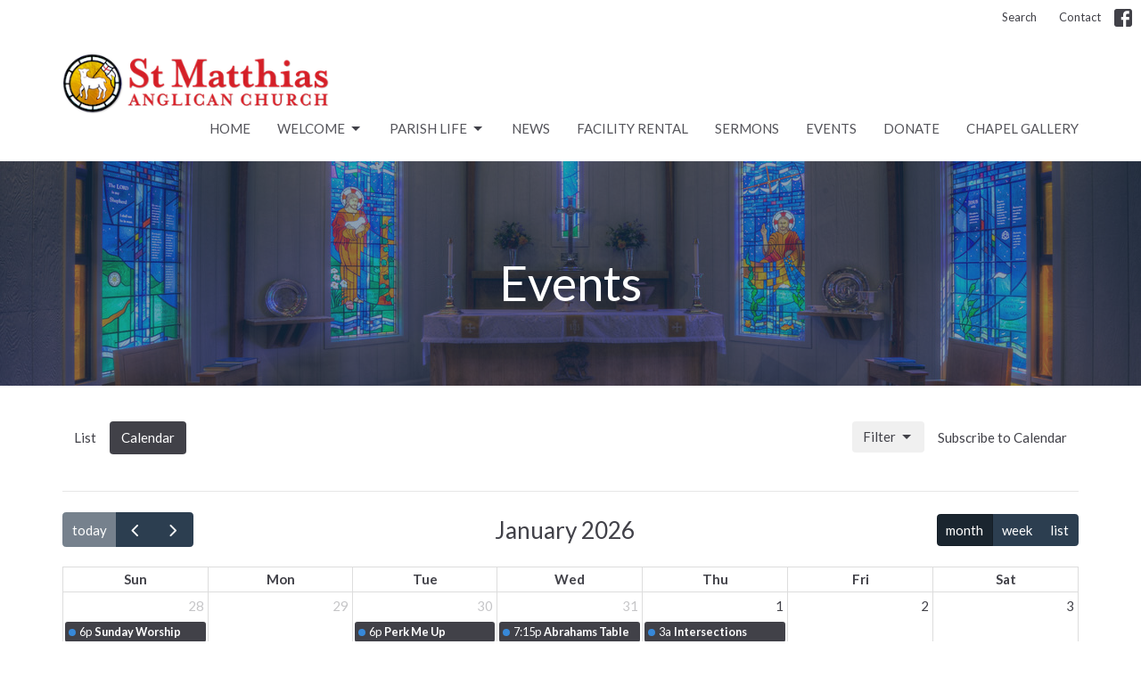

--- FILE ---
content_type: text/html; charset=utf-8
request_url: https://www.stmatthiasvictoria.ca/events/calendar
body_size: 35488
content:
<!DOCTYPE html>
<html lang="en">
  <head>
  <meta charset="UTF-8">
  <meta content="IE=edge,chrome=1" http-equiv="X-UA-Compatible"/>
  <meta content="width=device-width, initial-scale=1.0" name="viewport"/>
  <meta content="St. Matthias Anglican Church" name="author"/>
  <title>
    Events | St. Matthias Anglican Church
  </title>
  
  
    <meta name="robots" content="index,follow" />
  
  
  <link href="https://dq5pwpg1q8ru0.cloudfront.net/2020/10/29/13/14/16/0e295851-c4d6-4380-86fb-f3b9ee30d9d5/favicon%20-%20Anglican.ico" rel="shortcut icon" type="image/x-icon" />
  <meta name="csrf-param" content="authenticity_token" />
<meta name="csrf-token" content="zzkyYKot2n83IYiCZEIqwH2dA5S8REWjpO8pCELiTtfgcbGLt8hNDBnm/nVWCCLABCKqWuvFPwmaMJy9KD6unw==" />

  <link rel="preconnect" href="https://fonts.gstatic.com/" crossorigin>
  <link rel="preload" href="/fonts/fontawesome/webfont.woff?v=3.2.1" as="font" type="font/woff" crossorigin>

  <link rel="stylesheet" media="all" href="/themes/stylesheet.css?timestamp=2026-01-21+10%3A35%3A13+-0800" />
  <link rel="stylesheet" media="print" href="https://dq5pwpg1q8ru0.cloudfront.net/assets/print-c1b49d74baf454d41a08041bb7881e34979fe0b297fba593578d70ec8cc515fd.css" />

	<link href="https://fonts.googleapis.com/css?family=Lato:400,400i,700,700i|Lato:400,400i,700,700i&amp;display=swap" rel="stylesheet" type="text/css" async="async" />
  

  <script src="https://dq5pwpg1q8ru0.cloudfront.net/assets/application-baedfe927b756976bd996cb2c71963c5d82c94e444650affbb4162574b24b761.js"></script>
  <script src="https://dq5pwpg1q8ru0.cloudfront.net/packs/js/application-48235911dc1b5b550236.js"></script>
  <script src="https://cdnjs.cloudflare.com/ajax/libs/handlebars.js/4.7.7/handlebars.min.js" defer="defer"></script>


  <!--[if lt IE 9]>
  <script src="https://dq5pwpg1q8ru0.cloudfront.net/javascripts/html5shiv.js"></script>
  <script src="https://dq5pwpg1q8ru0.cloudfront.net/javascripts/respond.min.js"></script>
  <![endif]-->


      <script>
        var _gaq = _gaq || [];
        _gaq.push(['_setAccount', 'UA-104091296-42']);
        _gaq.push(['_trackPageview']);

          // rollup tracker
          _gaq.push(['rollupTracker._setAccount','UA-18858190-52']);
          _gaq.push(['rollupTracker._trackPageview']);

        (function() {
          var ga = document.createElement('script'); ga.type = 'text/javascript'; ga.async = true;
          ga.src = ('https:' == document.location.protocol ? 'https://ssl' : 'http://www') + '.google-analytics.com/ga.js';
          var s = document.getElementsByTagName('script')[0]; s.parentNode.insertBefore(ga, s);
        })();
      </script>


  


</head>

  <body class=" body_events_index      relative d-flex flex-column">
      <div class="d-flex ">
        <div class="site-content-container">
    

  <div class="system">
  </div>

  <div id="top-menus-container">
    <div id="top-menus">
  <div id="alert-container">
  </div>


  <div class="js-menus   bg-none z-index-navbar">
      <nav class="header-layout-topbar relative px-1 bg-default bg-none %>">
    <div class="pos pos-cover bg-default js-main-menu-background-opacity" style="opacity: 1.0;"></div>
    <ul class="topbar-nav topbar-right ">


        <li class="mr-auto">
          
        </li>





        <li>
          <a class="btn btn-link-default btn-sm" href="/search">Search</a>
        </li>

          <li class="topbar-menu-item hidden-xs">
              <a class="btn btn-link-default btn-sm" href="/contact">Contact</a>
          </li>



          
  <li class="social-icon-list-item ">
    <a class="svg-link social-icon-link" target="_blank" href="https://www.facebook.com/stmatthiasvictoria/">
      <svg xmlns="http://www.w3.org/2000/svg" xmlns:xlink="http://www.w3.org/1999/xlink" x="0px" y="0px" width="24" height="24" viewBox="0 0 24 24" style="enable-background:new 0 0 24 24;" xml:space="preserve" class="social-icon-svg topbar-svg-sm"><title>Facebook Icon</title>
<path d="M24,0v24H0V0H24z M20,2.7h-3.3c-2.5,0-4.7,2.1-4.7,4.7v3.3H9.3v4H12V24h4v-9.3h4v-4h-4V8c0-0.8,0.5-1.3,1.3-1.3H20V2.7z"></path>
</svg>

</a>  </li>


    </ul>
  </nav>

    <div id="main-menu-container">
      
<nav id="main_menu" class="relative bg-default bg-none p-2 p-md-3">
  <div class="bg-default pos pos-cover js-main-menu-background-opacity" style="opacity:1.0;"></div>
  <div class="container d-md-flex flex-wrap ">
    <div class="relative d-flex d-md-block mr-md-3 flex-shrink-0">
      

    <a class="main-menu-logo main-menu-grenville-logo " href="/">
      <img alt="St. Matthias Anglican Church" class="logo-size-default" src="https://dq5pwpg1q8ru0.cloudfront.net/2021/11/10/12/59/46/95bc4765-b875-496b-b550-46457b3a2cc8/StMatthias-logo-2014.png" />
</a>


        <button type="button" class="btn bg-none p-1 border-0 main-menu-hidden-md ml-auto collapsed pr-0" data-toggle="collapse" data-target="#main_menu_collapse" aria-expanded="false">
    <span class="sr-only">Toggle navigation</span>
    <span class="svg-link">
      <svg xmlns="http://www.w3.org/2000/svg" height="24" viewBox="0 0 24 24" width="24">
    <path d="M0 0h24v24H0z" fill="none"></path>
    <path d="M3 18h18v-2H3v2zm0-5h18v-2H3v2zm0-7v2h18V6H3z"></path>
</svg>
 Menu
    </span>
  </button>

    </div>

    <div class="collapse main-menu-collapse-md ml-auto text-center" id="main_menu_collapse">
      <ul class="main-menu-list main-menu-grenville-list align-items-md-center">
          
  <li class="menu-item ">
      <a class="menu-link " href="/">Home</a>
  </li>


          
   <!-- Hide if no submenus shown to user -->

    <li class="dropdown menu-item">
      <a href="#" class="menu-link svg-link" data-toggle="dropdown">
        Welcome<svg xmlns="http://www.w3.org/2000/svg" height="20" viewBox="0 0 20 20" width="20" class="inline-svg">
    <path d="M7 7l5 5 5-5z"></path>
    <path d="M0 0h20v20H0z" fill="none"></path>
</svg>

      </a>
      <ul class="dropdown-menu  bg-default" role="menu">
          <li class="worship_times_menu_item_1 dropdown-item">
              <a class="dropdown-link" href="/about">Worship Times</a>
          </li>
          <li class="i_m_new_here_menu_item_1 dropdown-item">
              <a class="dropdown-link" href="/about/im-new">I&#39;m New Here</a>
          </li>
          <li class="our_leadership_menu_item_1 dropdown-item">
              <a class="dropdown-link" href="/leadership">Our Leadership</a>
          </li>
          <li class="in_the_community_menu_item_1 dropdown-item">
              <a class="dropdown-link" href="/about/in-the-community">In the Community</a>
          </li>
          <li class="a_diocese_of_islands_and_inlets_menu_item_1 dropdown-item">
              <a class="dropdown-link" href="http://stmatthias.churchos.ca/about/our-family">A Diocese of Islands and Inlets </a>
          </li>
          <li class="partners_and_links_menu_item_1 dropdown-item">
              <a class="dropdown-link" href="http://stmatthias.churchos.ca/pages/partners-and-links">Partners and Links </a>
          </li>
          <li class="newsletters_menu_item_1 dropdown-item">
              <a class="dropdown-link" href="/newsletters/latest">Newsletters</a>
          </li>
          <li class="parish_council_menu_item_1 dropdown-item">
              <a class="dropdown-link" href="/pages/parish-council--59">Parish Council</a>
          </li>
      </ul>
    </li>



          
   <!-- Hide if no submenus shown to user -->

    <li class="dropdown menu-item">
      <a href="#" class="menu-link svg-link" data-toggle="dropdown">
        Parish Life<svg xmlns="http://www.w3.org/2000/svg" height="20" viewBox="0 0 20 20" width="20" class="inline-svg">
    <path d="M7 7l5 5 5-5z"></path>
    <path d="M0 0h20v20H0z" fill="none"></path>
</svg>

      </a>
      <ul class="dropdown-menu  bg-default" role="menu">
          <li class="serving_in_worship_menu_item_2 dropdown-item">
              <a class="dropdown-link" href="http://stmatthias.churchos.ca/ministries/serving-in-worship">Serving in Worship </a>
          </li>
          <li class="children_and_family_menu_item_2 dropdown-item">
              <a class="dropdown-link" href="http://stmatthias.churchos.ca/ministries/children-and-families">Children and Family </a>
          </li>
          <li class="music_ministries_menu_item_2 dropdown-item">
              <a class="dropdown-link" href="http://stmatthias.churchos.ca/ministries/music-ministry">Music Ministries</a>
          </li>
          <li class="faith_formation_menu_item_2 dropdown-item">
              <a class="dropdown-link" href="http://stmatthias.churchos.ca/ministries/faith-formation">Faith Formation </a>
          </li>
          <li class="chapel_gallery_menu_item_2 dropdown-item">
              <a class="dropdown-link" href="http://stmatthias.churchos.ca/ministries/chapel-gallery">Chapel Gallery </a>
          </li>
          <li class="recycling_and_attic_treasures_menu_item_2 dropdown-item">
              <a class="dropdown-link" href="/ministries/recycling-and-attic-treasures">Recycling and Attic Treasures</a>
          </li>
          <li class="supporting_families_in_rwanda_menu_item_2 dropdown-item">
              <a class="dropdown-link" href="http://www.stmatthiasvictoria.ca/pages/supporting-families-in-rwanda">Supporting Families in Rwanda </a>
          </li>
          <li class="refugee_committee_menu_item_2 dropdown-item">
              <a class="dropdown-link" href="http://stmatthias.churchos.ca/ministries/refugee-committee">Refugee Committee </a>
          </li>
          <li class="labyrinth_menu_item_2 dropdown-item">
              <a class="dropdown-link" href="/pages/labyrinth">Labyrinth</a>
          </li>
      </ul>
    </li>



          
  <li class="menu-item ">
      <a class="menu-link " href="/news">News</a>
  </li>


          
  <li class="menu-item ">
      <a class="menu-link " href="/pages/facility-rental">Facility rental</a>
  </li>


          
  <li class="menu-item ">
      <a class="menu-link " href="/blog">Sermons</a>
  </li>


          
  <li class="menu-item ">
      <a class="menu-link " href="/events">Events</a>
  </li>


          
  <li class="menu-item ">
      <a class="menu-link " href="/pages/giving">Donate</a>
  </li>


          
  <li class="menu-item ">
      <a class="menu-link " target="_blank" href="/programs/the-chapel-gallery">Chapel Gallery</a>
  </li>


      </ul>
        <ul class="main-menu-list main-menu-subnav">
            <li class="menu-item-divider"></li>
    
  <li class="menu-item ">
      <a class="menu-link " href="/contact">Contact</a>
  </li>





        </ul>
    </div>
  </div>
</nav>

    </div>
  </div>
</div>

  </div>

  <div id="header-container" class="relative">
    <div id="header" class="header relative bg-cover bg-none w-100
            
            d-flex
            py-3 py-md-5
             topbar-offset
            bg-primary"
     style="background-image:url(&#39;https://dq5pwpg1q8ru0.cloudfront.net/2020/10/29/13/14/14/a8b0e32d-e54d-477b-af98-67929a60bf3b/STMATTHIASHERO.jpg&#39;); background-position: ; min-height: 35vh;">
  
  

<div id="page-header-overlay" class="bg-primary pos pos-cover" style="opacity:0.5;" data-header-opacity="0.5"></div>
    <div class="container relative d-flex flex-column mt-5">
      
      <div class="my-auto ">
        <div class="text-center">
          <div class="relative d-inline-block break-word">
            <h1 class="header-heading ">
                Events
            </h1>
          </div>
        </div>
        
        <div class="text-center mt-3">
          

        </div>
      </div>

      
    </div>
  
  
  <!--<div class="pos pos-b-1 pos-l-1">
    <button class="js-play-video-button p-2 bg-none border-0 d-none" style="opacity: 0.5;">
    </button>
    <button class="js-pause-video-button p-2 bg-none border-0 d-none" style="opacity: 0.5;">
    </button>
    <div class="js-loading-video-button">
      <div class="d-flex p-2" style="opacity: 0.5;">
      </div>
    </div>
  </div>-->

</div>


  </div>

  <main role="main" class="content flex-grow-1  events_index clearfix m-0 p-0">
    


  

<div>
    <div id="top-blocks-wrapper">
      
    </div>

    <div id="page_content" class="relative my-5">
      <div class="container">
        

  <div class="event-nav mb-3">
  <ul class="nav nav-pills nav-small">
    <li class="">
      <a href="/events">List</a>
    </li>
    <li class="active">
      <a href="/events/calendar">Calendar</a>
    </li>

    <li class="pull-right">
      <a format="ics" href="webcal://www.stmatthiasvictoria.ca/events.ics">
        Subscribe to Calendar
</a>    </li>

    <li class="pull-right d-flex align-items-center mb-3">
      <div class="dropdown">
        <button class="btn btn-default btn-svg" type="button" id="event_filter" data-toggle="dropdown" aria-haspopup="true" aria-expanded="true">
          Filter
          <svg xmlns="http://www.w3.org/2000/svg" height="20" viewBox="0 0 20 20" width="20" class="inline-svg">
    <path d="M7 7l5 5 5-5z"></path>
    <path d="M0 0h20v20H0z" fill="none"></path>
</svg>

        </button>
        <ul class="dropdown-menu dropdown-menu-right" aria-labelledby="event_filter">
          <li class="dropdown-item">
                <a href="/events/calendar?program_id=faith-in-formation">
                  Faith in Formation 
</a>          </li>
          <li>
            <a href="/events/calendar">All Events</a>
          </li>
        </ul>
      </div>
    </li>
  </ul>
</div>

  <hr>

  <div id="calendar" data-events="/events/calendar.json"></div>
  <div id="loading" class="d-flex align-items-center justify-content-center pt-5 animation-pulse">Loading...</div>


      </div>
    </div>

  <div id="bottom-blocks-wrapper">
      
  </div>
</div>

  
  

  </main>

    <div class="bg-tone py-5 hidden-print">
  <div class="container">
    <div class="row d-md-flex align-items-center">
      <div class="col-md-6">
        <h2 class="mt-0 mb-2 mb-sm-1">Sign up for our Newsletter</h2>
        <div>Subscribe to receive email updates with the latest news.</div>
      </div>

      <form class="form col-md-6 mt-4 mt-md-0" action="/subscribers" accept-charset="UTF-8" method="post"><input name="utf8" type="hidden" value="&#x2713;" autocomplete="off" /><input type="hidden" name="authenticity_token" value="A6ATh3N4QvXnGvmetv21Zy4CtSIUOhJ5h1ZSFKJ+yjgs6JBsbp3Vhsndj2mEt71nV70c7EO7aNO5ieehyKIqcA==" autocomplete="off" />
        <div class="form-group mb-0">
          <label class="font-weight-normal mb-1" for="email">Enter Your Email</label>
          <div class="form-inline w-100">
            <input type="text" name="email" id="email" class="form-control mr-1 submit-subscription" style="min-width: 280px;" data-url="https://www.stmatthiasvictoria.ca/subscribers/render_recaptcha" />
            <button class="btn btn-primary btn-lg" type="action">
              Subscribe
            </button>
            <div id="subscriber-container"></div>
          </div>
        </div>
</form>    </div>
  </div>
</div>


  <footer class=" diocesebc" id="footer" role="siteinfo">
  <div class="container footer-container">
    <div class="row">
      <div class="col-md-6">
        <div class="row">
          <div class="col-sm-4 footer-block link-list footer-menu">
            <h5>
              Menu
            </h5>
            <ul class="list-unstyled clearfix">
                  <li class="nn2"><a class="" href="/">Home</a></li>
                  <li class="footer-dropdown">
                    <a class="footer-dropdown-menu-title" href="#">
                      Welcome
                      <i class="icon-caret-down"></i>
                    </a>
                    <ul class="footer-dropdown-menu" role="menu" style="display: none;">
                        <li class="menu_item" id="menu_item_27">
                          <!--%i.icon-caret-right
                          -->
                          <a href="/about">Worship Times</a>
</li>                        <li class="menu_item" id="menu_item_15">
                          <!--%i.icon-caret-right
                          -->
                          <a href="/about/im-new">I&#39;m New Here</a>
</li>                        <li class="menu_item" id="menu_item_19">
                          <!--%i.icon-caret-right
                          -->
                          <a href="/leadership">Our Leadership</a>
</li>                        <li class="menu_item" id="menu_item_21">
                          <!--%i.icon-caret-right
                          -->
                          <a href="/about/in-the-community">In the Community</a>
</li>                        <li class="menu_item" id="menu_item_20">
                          <!--%i.icon-caret-right
                          -->
                          <a href="http://stmatthias.churchos.ca/about/our-family">A Diocese of Islands and Inlets </a>
</li>                        <li class="menu_item" id="menu_item_30">
                          <!--%i.icon-caret-right
                          -->
                          <a href="http://stmatthias.churchos.ca/pages/partners-and-links">Partners and Links </a>
</li>                        <li class="menu_item" id="menu_item_48">
                          <!--%i.icon-caret-right
                          -->
                          <a href="/newsletters/latest">Newsletters</a>
</li>                        <li class="menu_item" id="menu_item_68">
                          <!--%i.icon-caret-right
                          -->
                          <a href="/pages/parish-council--59">Parish Council</a>
</li>                    </ul>
                  </li>
                  <li class="footer-dropdown">
                    <a class="footer-dropdown-menu-title" href="#">
                      Parish Life
                      <i class="icon-caret-down"></i>
                    </a>
                    <ul class="footer-dropdown-menu" role="menu" style="display: none;">
                        <li class="menu_item" id="menu_item_24">
                          <!--%i.icon-caret-right
                          -->
                          <a href="http://stmatthias.churchos.ca/ministries/serving-in-worship">Serving in Worship </a>
</li>                        <li class="menu_item" id="menu_item_22">
                          <!--%i.icon-caret-right
                          -->
                          <a href="http://stmatthias.churchos.ca/ministries/children-and-families">Children and Family </a>
</li>                        <li class="menu_item" id="menu_item_16">
                          <!--%i.icon-caret-right
                          -->
                          <a href="http://stmatthias.churchos.ca/ministries/music-ministry">Music Ministries</a>
</li>                        <li class="menu_item" id="menu_item_25">
                          <!--%i.icon-caret-right
                          -->
                          <a href="http://stmatthias.churchos.ca/ministries/faith-formation">Faith Formation </a>
</li>                        <li class="menu_item" id="menu_item_23">
                          <!--%i.icon-caret-right
                          -->
                          <a href="http://stmatthias.churchos.ca/ministries/chapel-gallery">Chapel Gallery </a>
</li>                        <li class="menu_item" id="menu_item_37">
                          <!--%i.icon-caret-right
                          -->
                          <a href="/ministries/recycling-and-attic-treasures">Recycling and Attic Treasures</a>
</li>                        <li class="menu_item" id="menu_item_36">
                          <!--%i.icon-caret-right
                          -->
                          <a href="http://www.stmatthiasvictoria.ca/pages/supporting-families-in-rwanda">Supporting Families in Rwanda </a>
</li>                        <li class="menu_item" id="menu_item_26">
                          <!--%i.icon-caret-right
                          -->
                          <a href="http://stmatthias.churchos.ca/ministries/refugee-committee">Refugee Committee </a>
</li>                        <li class="menu_item" id="menu_item_73">
                          <!--%i.icon-caret-right
                          -->
                          <a href="/pages/labyrinth">Labyrinth</a>
</li>                    </ul>
                  </li>
                  <li class="nn5"><a class="" href="/news">News</a></li>
                  <li class="nn6"><a class="" href="/pages/facility-rental">Facility rental</a></li>
                  <li class="nn7"><a class="" href="/blog">Sermons</a></li>
                  <li class="nn8"><a class="active" href="/events">Events</a></li>
                  <li class="nn9"><a class="" href="/pages/giving">Donate</a></li>
                  <li class="no0"><a class="" href="/programs/the-chapel-gallery">Chapel Gallery</a></li>
            </ul>
            <span class="footer-social-icons" style="padding-bottom: 10px;">
              <div class="social_icons">
    <a target="_blank" href="https://www.facebook.com/stmatthiasvictoria/">
      <svg xmlns="http://www.w3.org/2000/svg" xmlns:xlink="http://www.w3.org/1999/xlink" x="0px" y="0px" width="24" height="24" viewBox="0 0 24 24" style="enable-background:new 0 0 24 24;" xml:space="preserve"><title>Facebook Icon</title>
<path d="M24,0v24H0V0H24z M20,2.7h-3.3c-2.5,0-4.7,2.1-4.7,4.7v3.3H9.3v4H12V24h4v-9.3h4v-4h-4V8c0-0.8,0.5-1.3,1.3-1.3H20V2.7z"></path>
</svg>

</a></div>

            </span>
          </div>
          <div class="col-sm-8 footer-block link-list footer-program-groups-menu" >
              <h5>
                <a href="/ministries">Ministries</a>
              </h5>
              <ul class="list-unstyled clearfix" style="margin-bottom: 17px;">
                    <li class="menu-item">
      <a class="menu-link" href="/ministries/faith-in-formation">Faith in Formation </a>
    </li>
    <li class="menu-item">
      <a class="menu-link" href="/ministries/music-ministry">Music Ministry</a>
    </li>
    <li class="menu-item">
      <a class="menu-link" href="/ministries/serving-in-worship">Serving in Worship </a>
    </li>
    <li class="menu-item">
      <a class="menu-link" href="/ministries/the-chapel-gallery">The Chapel Gallery</a>
    </li>
    <li class="menu-item">
      <a class="menu-link" href="/ministries/supporting-families-in-rwanda">Supporting Families in Rwanda</a>
    </li>
    <li class="menu-item">
      <a class="menu-link" href="/ministries/children-and-families">Children and Families</a>
    </li>
    <li class="menu-item">
      <a class="menu-link" href="/ministries/the-chapel-gallerys-first-year">The Chapel Gallery&#39;s First Year</a>
    </li>
    <li class="menu-item">
      <a class="menu-link" href="/ministries/the-chapel-gallerys-second-year">The Chapel Gallery&#39;s Second Year</a>
    </li>
    <li class="menu-item">
      <a class="menu-link" href="/ministries/the-chapel-gallerys-third-year">The Chapel Gallery&#39;s Third Year</a>
    </li>
    <li class="menu-item">
      <a class="menu-link" href="/ministries/the-chapel-gallerys-fourth-year">The Chapel Gallery&#39;s Fourth Year</a>
    </li>
    <li class="menu-item">
      <a class="menu-link" href="/ministries/the-chapel-gallerys-fifth-year">The Chapel Gallery&#39;s Fifth Year</a>
    </li>

              </ul>
          </div>
        </div>
      </div>
      <div class="col-md-6" id="footer-contact">
        <div class="row">
          <div class="col-md-6 footer-block">

            <div class="row">
              <div class="col-sm-6 col-md-12">

                <h5>
                  <i class="icon-phone icon-white"></i>
                  Contact
                </h5>
                <ul class="list-unstyled">
                    <li class="phone">
                      <a href="tel:1-250-598-2833">250-598-2833</a>
                      <span>
                        Phone
                      </span>
                    </li>
                    <li class="email">
                      <a encode="javascript" class="word-break-all" href="mailto:admin@stmatthiasvictoria.ca">admin@stmatthiasvictoria.ca</a>
                    </li>
                </ul>

                  <div class="footer-hours">
                    <h5>
                      <i class="icon-time"></i>
                      Office Hours
                    </h5>
                    <ul class="list-unstyled">
                      <li>
                        <p>Tuesday, Thursday 9:30 am-1:30 pm</p>
                      </li>
                    </ul>
                  </div>

              </div>
              <div class="col-sm-6 col-md-12">

                  <div class="footer-location">
                    <h5>
                      <i class="icon-map-marker icon-white"></i>
                      St Matthias Sunday Worship
                    </h5>
                    <p>
                      600 Richmond (at Richardson)
                      <br/>
                        Victoria, British Columbia
                        <br/>
                        V8S 3Y7
                        &nbsp;
                        Canada
                      <br/>
                        <a target="_blank" href="https://www.google.ca/maps?q=St.%20Matthias%20Anglican%20Church,%20600%20Richmond%20(at%20Richardson),%20Victoria,%20V8S%203Y7,%20British%20Columbia">View on Google Maps</a>
                    </p>
                  </div>

              </div> <!-- /col -->
            </div> <!-- /row -->

          </div> <!-- /footer-block col-md-6 -->

          <div class="col-md-6 footer-block gratitude">
            <h5>With Gratitude</h5>
            <p>The Diocese of British Columbia acknowledges that for thousands of years the Coast Salish, Nuu-chah-nulth, and Kwakwaka’wakw peoples have walked gently on the unceded territories where we now live, work, worship, and play. We seek a new relationship with the first peoples here, one based in honour and respect, and we thank them for their hospitality.</p>
          </div> <!-- /gratitude -->

        </div> <!-- /row -->
      </div> <!-- /#footer-contact -->
    </div> <!-- /footer-container -->

    <div class="footer-buttons">

      <div class="footer-nav">
        <a href="http://bc.anglican.ca" target="_blank" class="btn-diocese pull-right">
          Anglican Diocese of British Columbia
        </a>

        <a href="http://www.anglican.ca" target="_blank" class="btn-angcan">
          Anglican Church of Canada
        </a>
       <a href="http://www.anglicancommunion.org" target="_blank" class="btn-angcom">
          Anglican Communion
        </a>
        <a href="http://www.elcic.ca" target="_blank" class="btn-elcic">
           Evangelical Lutheran Church of Canada
         </a>



      </div> <!-- /footer-nav -->
    </div> <!-- /footer-buttons -->

    <div class="row">
      <div class="col-sm-8 col-md-9">
        <small class="copyright">
          &copy; 2026 St. Matthias Anglican Church. All Rights Reserved.
            |
            <a href="/login">
              Login
            </a>
        </small>
        <div class="input-sm hidden-sm hidden-xs">
          <![CDATA[[base64]--e39988a1921f3d1fbdb55f43f9f7c2c6b7d07f7f]]>
        </div>
      </div>
      <div class="col-sm-4 col-md-3">
        <small>
          <a class="pull-right" href="https://get.tithe.ly" target="_blank">
            Website Developed by Tithe.ly
          </a>
        </small>
      </div>
    </div>
  </div>
</footer>





  
  <![CDATA[[base64]--73c21678ee7aabade36b67668cfd8a2ea41fa645]]>

  <div id="pyv-pop-up-container">
    
  </div>
</div>

      </div>
    <!-- Modal -->
    <div class="modal fade my-5 system" id="form-modal" tabindex="-1" role="dialog" aria-labelledby="form-modal" data-backdrop="static">
      <div class="modal-dialog modal-lg" role="document">
        <div class="modal-content px-3 py-3">
        </div>
      </div>
    </div>
    <div id="vue-form-modal" class="system"></div>
    

      <div class="modal fade my-5" id="pyv-exit-modal" tabindex="-1" role="dialog" aria-labelledby="pyv-exit-intent" data-backdrop="static">
  <div class="modal-dialog modal-md" role="document">
    <div class="modal-content bg-secondary border-0">

      <div class="modal-header border-0">
        <button type="button" class="mr-3 close text-primary-counter" data-dismiss="modal" aria-label="Close"><span aria-hidden="true">&times;</span></button>
      </div>

      <div class="modal-body w-75 mx-auto mb-7 pt-7">

          <h3 class="modal-title mb-3">
            Just checking ... did you want to confirm your in-person visit? Our first summer 2021 service &quot;in Person&quot; will be July 11th.
          </h3>



          <a class="btn btn-primary btn-lg js-visit-modal-link w-100" data-remote="true" href="/visits/new">Click Here to Plan Your Visit</a>

      </div>

      <div class="modal-footer w-100 border-0 p-1">
        <div class="pos pos-b-n30 w-95">
  <a class="d-flex align-items-center ml-auto justify-content-center" href="https://get.tithe.ly/" target="_blank">
    <span class="text-small">powered by</span><svg xmlns="http://www.w3.org/2000/svg" width="75" height="81" viewBox="0 0 294 81" fill="none" class="ml-1">
<g clip-path="url(#clip0)">
<path d="M38.3656 40.6225C45.0944 37.8784 50.0899 31.9318 50.7101 24.956L50.7781 23.4143C50.7781 13.9488 45.9785 5.58065 38.5021 0C31.0257 5.58065 25.9532 13.9988 25.9532 23.4643L26.0212 25.0059C26.6414 31.9817 31.6368 37.8784 38.3656 40.6225Z" fill="white"></path>
<path d="M35.2308 51.6244C34.8587 50.1633 34.2655 48.8742 33.621 47.5402C32.1415 44.5 29.9902 41.85 27.3579 39.7899C23.4914 36.6973 18.4669 34.9805 13.5286 34.9805H0C0.0245386 36.6893 0 38.3986 0 40.1076C0.142852 43.1069 0.881191 46.0521 2.18755 48.7563C3.66709 51.7965 5.81833 54.4464 8.45064 56.5156C12.2576 59.5606 17.1295 61.4979 22.0243 61.4979H35.5127C35.5127 57.8118 35.6847 53.4062 35.2308 51.6244Z" fill="white"></path>
<path d="M42.5478 47.5402C41.9028 48.8742 41.309 50.1633 40.9365 51.6244C40.5802 53.0221 40.6093 56.0341 40.6384 59.047C40.6464 59.8751 40.6544 60.7032 40.6544 61.4979H40.6225V66.1851L40.0583 80.1165H42.5972C42.6269 79.6703 42.6567 79.2172 42.6868 78.759C42.9419 74.8726 43.2209 70.6234 43.7256 67.1399C44.2898 63.2458 48.5577 61.5647 51.6244 61.4979H54.1549C59.0542 61.4979 63.9305 59.5606 67.7409 56.5156C70.3755 54.4464 72.5287 51.7965 74.0096 48.7563C75.3171 46.0521 76.0561 43.1069 76.1991 40.1076C76.1991 39.5379 76.1964 38.9682 76.1937 38.3985C76.1882 37.2591 76.1827 36.1197 76.1991 34.9805H62.6583C57.7156 34.9805 52.6866 36.6973 48.8165 39.7899C46.1819 41.85 44.0287 44.5 42.5478 47.5402Z" fill="white"></path>
<path d="M204.136 62.5399C201.501 62.5399 199.085 62.5399 196.596 62.5399C196.596 58.7859 196.596 55.1055 196.596 51.4987C196.596 49.3641 196.596 47.2294 196.596 45.0948C196.523 41.8561 195.059 39.9423 192.351 39.2798C189.569 38.6173 186.494 39.7951 185.469 42.4449C184.518 44.9476 184.005 47.7447 183.859 50.3946C183.566 54.3694 183.786 58.3442 183.786 62.4662C181.297 62.4662 178.954 62.4662 176.465 62.4662C176.465 48.628 176.465 34.8633 176.465 20.9515C178.881 20.9515 181.224 20.9515 183.786 20.9515C183.786 26.1776 183.786 31.3302 183.786 37.0716C187.373 32.5079 191.765 31.6246 196.67 32.8759C200.842 33.9064 203.697 36.9244 203.99 41.1936C204.356 46.935 204.21 52.6764 204.283 58.4178C204.136 59.7428 204.136 61.0677 204.136 62.5399ZM225.585 32.6551C216.508 31.0357 209.187 36.0411 207.87 44.7268C206.479 54.0014 211.676 61.8774 220.095 62.9079C230.051 64.1592 235.687 58.8595 236.273 53.9277C235.175 53.6333 234.077 53.3389 232.979 53.0445C231.807 52.75 230.636 52.4556 229.538 52.2348C228.001 56.4304 223.975 57.0929 220.827 56.4304C218.411 55.9888 215.41 53.4861 215.41 49.7321C222.511 49.7321 229.684 49.7321 236.858 49.7321C238.396 41.488 233.418 34.0536 225.585 32.6551ZM222.584 38.1757C226.171 38.3229 228.66 40.6047 228.879 44.0643C224.487 44.0643 220.095 44.0643 215.556 44.0643C216.142 40.3839 218.997 38.0285 222.584 38.1757ZM119.586 62.5399C122.294 62.5399 124.857 62.5399 127.565 62.5399C127.565 51.1307 127.565 39.8687 127.565 28.3858C131.738 28.3858 135.764 28.3858 139.79 28.3858C139.79 25.9568 139.79 23.7486 139.79 21.4667C128.883 21.4667 118.049 21.4667 107.288 21.4667C107.288 23.8222 107.288 26.104 107.288 28.4595C111.387 28.4595 115.34 28.4595 119.586 28.4595C119.586 40.0159 119.586 51.2779 119.586 62.5399ZM263.944 35.1578C267.238 43.3282 270.459 51.4987 273.753 59.5955C274.266 60.8469 274.339 61.951 273.753 63.2759C272.436 66.5147 271.191 69.827 269.873 73.3602C272.07 73.3602 273.9 73.2866 275.803 73.3602C277.194 73.4338 277.779 72.9185 278.292 71.6672C282.977 59.4483 287.662 47.1558 292.42 34.9369C292.64 34.3481 292.859 33.6856 293.079 32.8759C290.956 32.8759 289.053 32.9495 287.15 32.8759C285.905 32.8023 285.246 33.1704 284.807 34.4953C282.977 39.427 281.074 44.2851 279.17 49.2168C278.877 49.9529 278.585 50.6154 278.219 51.6459C275.949 45.6101 273.9 39.9423 271.704 34.3481C271.484 33.8328 270.971 33.0231 270.532 33.0231C268.117 32.8759 265.701 32.9495 263.065 32.9495C263.431 33.8328 263.724 34.4953 263.944 35.1578ZM170.755 56.2832C167.608 57.0929 165.631 55.6943 165.338 52.4556C165.192 50.3946 165.265 48.3336 165.265 46.1989C165.265 43.9171 165.265 41.5616 165.265 39.1326C167.9 39.1326 170.243 39.1326 172.585 39.1326C172.585 36.998 172.585 35.0105 172.585 32.8023C170.097 32.8023 167.754 32.8023 165.265 32.8023C165.265 29.858 165.265 27.0609 165.265 24.2638C162.63 24.2638 160.287 24.2638 157.725 24.2638C157.725 27.1345 157.725 29.858 157.725 32.8759C155.968 32.8759 154.431 32.8759 152.82 32.8759C152.82 35.0842 152.82 36.998 152.82 39.2062C154.504 39.2062 156.115 39.2062 157.798 39.2062C157.798 40.1631 157.798 40.8992 157.798 41.6352C157.798 45.7573 157.725 49.8057 157.871 53.9277C158.018 57.9026 159.848 60.9205 163.728 62.3926C166.436 63.3495 169.218 63.3495 172 62.6135C172.439 62.5399 173.025 61.951 173.025 61.6566C172.951 59.7428 172.732 57.829 172.512 55.6943C171.707 55.9152 171.268 56.136 170.755 56.2832ZM253.695 62.5399C256.184 62.5399 258.527 62.5399 260.943 62.5399C260.943 48.628 260.943 34.7897 260.943 20.8779C258.454 20.8779 256.184 20.8779 253.695 20.8779C253.695 34.9369 253.695 48.7016 253.695 62.5399ZM142.865 62.5399C145.354 62.5399 147.696 62.5399 150.039 62.5399C150.039 52.6028 150.039 42.813 150.039 32.9495C147.623 32.9495 145.28 32.9495 142.865 32.9495C142.865 42.9602 142.865 52.75 142.865 62.5399ZM141.767 23.9694C141.84 26.6193 143.816 28.5331 146.452 28.5331C149.16 28.5331 151.137 26.6193 151.137 23.9694C151.21 21.2459 149.16 19.3321 146.378 19.3321C143.67 19.3321 141.693 21.3195 141.767 23.9694ZM248.425 58.4914C248.425 55.8415 246.448 53.9277 243.74 53.9277C241.031 53.9277 239.201 55.8415 239.201 58.565C239.201 61.2885 241.031 63.0551 243.813 63.0551C246.521 63.0551 248.425 61.2149 248.425 58.4914Z" fill="white"></path>
</g>
<defs>
<clipPath id="clip0">
<rect width="293.079" height="80.1165" fill="white"></rect>
</clipPath>
</defs>
</svg>

  </a>
</div>
      </div>

    </div>
  </div>
</div>
  </body>
</html>
